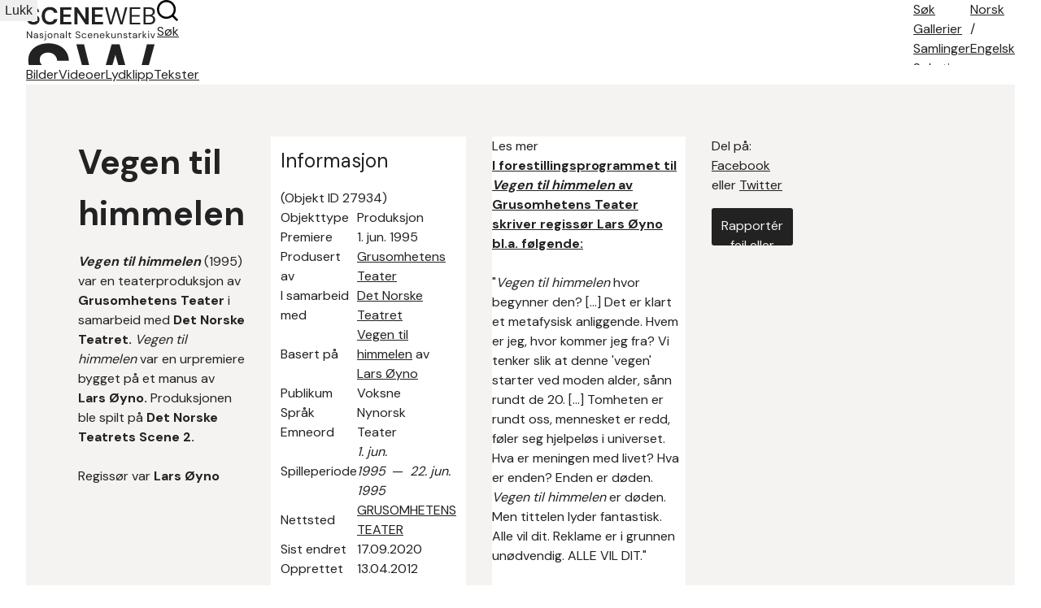

--- FILE ---
content_type: text/html; charset=utf-8
request_url: https://sceneweb.no/nb/production/27934/Vegen_til%20himmelen
body_size: 20066
content:
<!DOCTYPE html>
<html lang="no">
<head>
  <title> Vegen til himmelen – Sceneweb</title>

  <!-- Favicon -->
  <link rel="apple-touch-icon" href="/apple-touch-icon.png">
  <link rel="shortcut icon" type="image/x-icon" href="/favicon.ico">

  <!-- Meta -->
  <meta charset="utf-8">
  <meta name="viewport" content="width=device-width, initial-scale=1">

  <!-- Mobile Web App -->
  <meta name="apple-mobile-web-app-capable" content="yes">
  <meta name="mobile-web-app-capable" content="yes">
  <link rel="manifest" href="/manifest.json">

  <!-- Open Graph tags -->
  
  <meta property="og:url"           content="https://sceneweb.no/nb/production/27934/Vegen_til%20himmelen" />
  <meta property="og:type"          content="website" />
  <meta property="og:title"         content="Vegen til himmelen" />
  
    <meta property="og:description" content="Vegen til himmelen (1995) var en teaterproduksjon av Grusomhetens Teater i samarbeid med Det Norske Teatret. Vegen til himmelen var en urpremiere bygget på et manus av Lars Øyno. Produksjonen ble spilt på Det Norske Teatrets Scene 2." />
  
  
    <meta property="og:image"       content="/media2/500-500/29397" />
  


  <!-- Font -->
  <link href="https://fonts.googleapis.com/css2?family=DM+Sans:wght@400;700&display=swap" rel="stylesheet">

  <link href="/videojs/video-js.min.css" rel="stylesheet">
  <script type="text/javascript" src="/videojs/video.min.js"></script>

  <!-- Matomo -->
  <script>
    var _paq = window._paq = window._paq || [];
    /* tracker methods like "setCustomDimension" should be called before "trackPageView" */
    _paq.push(['trackPageView']);
    _paq.push(['enableLinkTracking']);
    (function() {
      var u="//prod.matomoservice02.copyleft.no/";
      _paq.push(['setTrackerUrl', u+'matomo.php']);
      _paq.push(['setSiteId', '8']);
      var d=document, g=d.createElement('script'), s=d.getElementsByTagName('script')[0];
      g.async=true; g.src=u+'matomo.js'; s.parentNode.insertBefore(g,s);
    })();
  </script>
  <!-- End Matomo Code -->

  <!-- Style -->
  <link rel="stylesheet" type="text/css" href="/assets/styles/main.css">
</head>
<body id="site">
  
    <header class="navbar">
      
        <a class="logo" href="/">
          
          <img class="desktop" src="/assets/images/sceneweb-logo-tagline.svg" alt="Sceneweb logo">
          
          <img class="mobile" src="/assets/images/sceneweb-logo-short.svg" alt="Sceneweb logo">
        </a>
        <a class="search-icon" href="/sok">
          <img src="/assets/images/search-icon.svg" alt="">
          <span>Søk</span>
        </a>
        <div class="burger-icon">
          <span></span>
          <span></span>
          <span></span>
        </div>
        <ul class="main-nav">
          <li><a href="/sok">Søk</a></li>
          
          <li><a href="/gallerier" class="">Gallerier</a></li>
          
          <li><a href="/samlinger" class="">Samlinger</a></li>
          
          <li><a href="/soketips" class="">Søketips</a></li>
          
          <li><a href="/om-oss" class="">Om oss</a></li>
          
          <li><a href="/kontakt" class="">Kontakt</a></li>
          
        </ul>
        <ul class="lang-nav">
          <li><a class="active" href="#">No<span class="hide-m">rsk</span></a></li>
          <li><span>/</span></li>
          <li><a class="" href="/en/production/27934/The_Road%20to%20Heaven">Eng<span class="hide-m">elsk</span></a></li>
        </ul>
        <div class="nav-overlay"></div>
      
    </header>
  
  <main id="content">
    
    

  
<section class="media-and-files">
  <ul class="tab-bar">
    <li class="js-tab-btn tab-btn " data-actab-id="images">
      <a href="#bilder">Bilder</a>
    </li>
    <li class="js-tab-btn tab-btn disabled" data-actab-id="videos">
      <a href="#videor">Videoer</a>
    </li>
    <li class="js-tab-btn tab-btn disabled" data-actab-id="audios">
      <a href="#lydklipp">Lydklipp</a>
    </li>
    <li class="js-tab-btn tab-btn " data-actab-id="files">
      <a href="#tekster"> Tekster</a>
    </li>
  </ul>
  <div class="tab-content">
    <div class="js-tab-item tab-item img" data-actab-id="images">
    
      <div class="carousel" tabindex="0">
        
        <div class="carousel-item">
          
            <a href="/nb/multimedia/29397" target="_blank" tabindex="-1">
              <img loading="lazy" src=/media2/1000-1000/29397 alt=>
            </a>
          
          <a class="carousel-object-btn btn primary" href="/nb/multimedia/29397" target="_blank" tabindex="-1">Gå til medieobjekt</a>
          <div class="carousel-footer  limit-length ">
            <span>
              
                Foto: Grusomhetens Teater
              
              
                 –  Fotografi fra Grusomhetens Teaters produksjon "Vegen til himmelen" (1995) 
              
            </span>
          </div>
        </div>
        
        <div class="carousel-item">
          
            <a href="/nb/multimedia/82528" target="_blank" tabindex="-1">
              <img loading="lazy" src=/media2/1000-1000/82528 alt=>
            </a>
          
          <a class="carousel-object-btn btn primary" href="/nb/multimedia/82528" target="_blank" tabindex="-1">Gå til medieobjekt</a>
          <div class="carousel-footer  limit-length ">
            <span>
              
                Foto: Grusomhetens Teater
              
              
                 –  Plakat for Grusomhetens Teaters produksjon Vegen til himmelen (1995) 
              
            </span>
          </div>
        </div>
        
        
          <div class="carousel-page"></div>
          <button class="carousel-btn-next" tabindex="0"></button>
          <button class="carousel-btn-prev" tabindex="0"></button>
        
      </div>
    
    </div>
    <div class="js-tab-item tab-item video" data-actab-id="videos">
    
    </div>
    <div class="js-tab-item tab-item audio" data-actab-id="audios">
      
      
    </div>
    <div class="js-tab-item tab-item files" data-actab-id="files">
    
      <table>
        <thead>
          <tr>
            <th class="sortable"><b>Tittel</b> </th>
            <th>Filtype</th>
            <th class="sortable"><b>Publiseringsdato</b></th>
            <th>Last ned</th>
          <tr>
        </thead>
        <body>
        
          <tr>
            <td><a href=/nb/multimedia/52930 target="_blank">Program for Grusomhetens Teaters produksjon Vegen til himmelen (1995)</a></td>
            <td>pdf</td>
            <td style="text-align:right" data-sortable="0003648630">1. jun. 1996</td>
            <td>
            
            <a href=/[base64] target="_blank">Last ned</a>
            
            </td>
          </tr>
        
        </body>
      </table>
    
    </div>
  </div>
</section>






<section class="container object-grid">
  
    <div class="a">

  <h1>Vegen til himmelen</h1>




  <div class="mb-l">
    <p><em><strong>Vegen til himmelen</strong></em> (1995) var en teaterproduksjon av<strong> Grusomhetens Teater</strong> i samarbeid med<strong> Det Norske Teatret</strong><strong>. </strong><em>Vegen til himmelen</em> var en urpremiere bygget på et manus av<strong> Lars Øyno. </strong>Produksjonen ble spilt på<strong> Det Norske Teatrets Scene 2.<br></strong></p> <p>Regissør var<strong> Lars Øyno<br></strong></p>
  </div>

</div>
<div class="b">
  <div class="info-box">
    <h2>Informasjon</h2> <span>(Objekt ID 27934)</span>
    <table>
      <tbody>
      
      <tr>
        <td>Objekttype</td>
        <td>Produksjon</td>
      </tr>
      
      <tr>
        <td>Premiere</td>
        <td>1. jun. 1995</td>
      </tr>
      
      <tr>
        <td>Produsert av</td>
        <td><a href="/nb/organisation/137/Grusomhetens_Teater">Grusomhetens Teater</a></td>
      </tr>
      
      <tr>
        <td>I samarbeid med</td>
        <td><a href="/nb/organisation/2673/Det_Norske%20Teatret">Det Norske Teatret</a></td>
      </tr>
      
      <tr>
        <td>Basert på</td>
        <td><a href="/nb/artwork/52931/Vegen_til%20himmelen">Vegen til himmelen</a> av <a href="/nb/artist/1987/Lars_%C3%98yno">Lars Øyno</a></td>
      </tr>
      
      <tr>
        <td>Publikum</td>
        <td>Voksne</td>
      </tr>
      
      <tr>
        <td>Språk</td>
        <td>Nynorsk</td>
      </tr>
      
      <tr>
        <td>Emneord</td>
        <td>Teater</td>
      </tr>
      
      <tr>
        <td>Spilleperiode</td>
        <td><em>1. jun. 1995</em>  —  <em>22. jun. 1995</em></td>
      </tr>
      
      <tr>
        <td>Nettsted</td>
        <td><a target="_blank" href="http://www.grusomhetensteater.no/2011/11/vegen-til-himmelen-%E2%80%94-1995/">GRUSOMHETENS TEATER</a></td>
      </tr>
      
      <tr>
        <td>Sist endret</td>
        <td>17.09.2020</td>
      </tr>
      
      <tr>
        <td>Opprettet</td>
        <td>13.04.2012</td>
      </tr>
      
      </tbody>
    </table>
  </div>
  
  <div class="info-box">
    <h3>Krav til spillested</h3>
    <table>
      <tbody>
      
      <tr>
        <td>Sist endret</td>
        <td>17.09.2020</td>
      </tr>
      
      <tr>
        <td>Opprettet</td>
        <td>13.04.2012</td>
      </tr>
      
      </tbody>
    </table>
  </div>
  
  

</div>
<div class="c">
  
  <div class="accordion">
    <div class="accordion-header">
      Les mer
    </div>
    <div class="accordion-content">
      <p><a href="/nb/multimedia/28063"><strong>I forestillingsprogrammet til <em>Vegen til himmelen</em> av Grusomhetens Teater skriver regissør Lars Øyno bl.a. følgende:</strong></a></p> <p>"<em>Vegen til himmelen</em> hvor begynner den? [...] Det er klart et metafysisk anliggende. Hvem er jeg, hvor kommer jeg fra? Vi tenker slik at denne 'vegen' starter ved moden alder, sånn rundt de 20. [...] Tomheten er rundt oss, mennesket er redd, føler seg hjelpeløs i universet. Hva er meningen med livet? Hva er enden? Enden er døden. <em>Vegen til himmelen</em> er døden. Men tittelen lyder fantastisk. Alle vil dit. Reklame er i grunnen unødvendig. ALLE VIL DIT."</p> <p><strong>Støttet av: </strong>Norsk Skuespillerforbund, Norsk Kassettavgiftsfond, Fond for utøvende kunstnere, Norsk Kulturfond.</p> <p><strong>KILDER: </strong></p> <p>Nasjonalbiblioteket, <a href="/nb/multimedia/28063">Programmet til produksjonen</a>, overlevert Sceneweb 13.08.2015</p>
    </div>
  </div>
  


  
  <div class="accordion  modal-accordion ">
    <div class="accordion-header">
      Medvirkende (24)
    </div>
    <div class="accordion-content">
      <table  class="modal-accordion-data" >
        <thead>
          <tr>
            <th class="sortable"><span>Navn</span></th>
            <th class="sortable"><span>Rolle</span></th>
          </tr>
        </thead>
        <tbody>
        
          <tr>
            <td><a href=/nb/artist/1987/Lars_%C3%98yno><b>Lars Øyno</b></a> </td>
            <td>– Manus</td>
          </tr>
        
          <tr>
            <td><a href=/nb/artist/1987/Lars_%C3%98yno><b>Lars Øyno</b></a> </td>
            <td>– Regi</td>
          </tr>
        
          <tr>
            <td><a href=/nb/artist/28062/Meir_Gallor><b>Meir Gallor</b></a> </td>
            <td>– Koreografi (Åpningsdans)</td>
          </tr>
        
          <tr>
            <td><a href=/nb/artist/5366/Bj%C3%B8rn_Klakegg><b>Bjørn Klakegg</b></a> </td>
            <td>– Musikk</td>
          </tr>
        
          <tr>
            <td><a href=/nb/artist/5728/Kari_Gravklev><b>Kari Gravklev</b></a> </td>
            <td>– Scenografi (Scenografisk assistanse)</td>
          </tr>
        
          <tr>
            <td><a href=/nb/artist/28056/Martin_Hagfors><b>Martin Hagfors</b></a> </td>
            <td>– Lyd</td>
          </tr>
        
          <tr>
            <td><a href=/nb/artist/28057/Ole_Randers><b>Ole Randers</b></a> </td>
            <td>– Lys</td>
          </tr>
        
          <tr>
            <td><a href=/nb/artist/2946/Hanne_Dieserud><b>Hanne Dieserud</b></a> </td>
            <td>– Skuespiller (Ho)</td>
          </tr>
        
          <tr>
            <td><a href=/nb/artist/5366/Bj%C3%B8rn_Klakegg><b>Bjørn Klakegg</b></a> </td>
            <td>– Skuespiller (Musikaren)</td>
          </tr>
        
          <tr>
            <td><a href=/nb/artist/28053/Geo_von%20Krogh><b>Geo von Krogh</b></a> </td>
            <td>– Skuespiller (Garasjemannen)</td>
          </tr>
        
          <tr>
            <td><a href=/nb/artist/20826/Lillian_Lydersen><b>Lillian Lydersen</b></a> </td>
            <td>– Skuespiller (Kvinne i dress)</td>
          </tr>
        
          <tr>
            <td><a href=/nb/artist/28052/Audun_Meling><b>Audun Meling</b></a> </td>
            <td>– Skuespiller (Mann i dress)</td>
          </tr>
        
          <tr>
            <td><a href=/nb/artist/1988/Robert_Skj%C3%A6rstad><b>Robert Skjærstad</b></a> </td>
            <td>– Skuespiller (Mozart)</td>
          </tr>
        
          <tr>
            <td><a href=/nb/artist/7918/Martin_Slaatto><b>Martin Slaatto</b></a> </td>
            <td>– Skuespiller (Han)</td>
          </tr>
        
          <tr>
            <td><a href=/nb/artist/8426/Sverre_Solberg><b>Sverre Solberg</b></a> </td>
            <td>– Skuespiller (Padda)</td>
          </tr>
        
          <tr>
            <td><a href=/nb/artist/23660/Liv_Unni%20Larsson%20Undall><b>Liv Unni Larsson Undall</b></a> </td>
            <td>– Skuespiller (Operasongerinna)</td>
          </tr>
        
          <tr>
            <td><a href=/nb/artist/1995/Britt-Helen_Riise><b>Britt-Helen Riise</b></a> </td>
            <td>– Maskedesign</td>
          </tr>
        
          <tr>
            <td><a href=/nb/artist/28058/Tone_Bernhoft%20Osa><b>Tone Bernhoft Osa</b></a> </td>
            <td>– Rekvisitter</td>
          </tr>
        
          <tr>
            <td><a href=/nb/artist/28054/Krzysztof_Seliga><b>Krzysztof Seliga</b></a> </td>
            <td>– Inspisient</td>
          </tr>
        
          <tr>
            <td><a href=/nb/artist/28055/Tom_Just%20Johansson><b>Tom Just Johansson</b></a> </td>
            <td>– Teknisk ansvarlig</td>
          </tr>
        
          <tr>
            <td><a href=/nb/artist/28060/Eivind_Moland><b>Eivind Moland</b></a> </td>
            <td>– Koordinator (Scenekoordinator)</td>
          </tr>
        
          <tr>
            <td><a href=/nb/artist/28059/Andreas_Zsidek><b>Andreas Zsidek</b></a> </td>
            <td>– Koordinator (Scenekoordinator)</td>
          </tr>
        
          <tr>
            <td><a href=/nb/artist/28061/Tom_Fjordefalk><b>Tom Fjordefalk</b></a> </td>
            <td>– Annet (Workshop)</td>
          </tr>
        
          <tr>
            <td><a href=/nb/artist/5453/Lise_Eger><b>Lise Eger</b></a> </td>
            <td>– Koreografiassistent (Koreografisk assistanse)</td>
          </tr>
        
        </tbody>
      </table>
      
      <button class="see-more btn primary">
        Se alle
      </button>
      
    </div>
  </div>
  


  


  
  <div class="accordion">
    <div class="accordion-header">
      Øvrige medvirkende
    </div>
    <div class="accordion-content">
      <p>Foto: Per Berntsen<br> Plakat: Mette Kirksæther<br> Programredaksjon: Lars Øyno, Kari Lise Kolås<br> Layout: Kari Lise Kolås<br> Trykk: Falch Fargetrykk</p>
    </div>
  </div>
  


  
  <div class="accordion ">
    <div class="accordion-header">
      Spilleplan
    </div>
    <div class="accordion-content showspec-helper">
      <table class="showspec-helper-table ">
        <tbody>
        
          <tr>
            <td><b>22. jun. 1995</b>   – <a href="/nb/venue/8890/Scene_2%2C%20Det%20Norske%20Teatret">Scene 2, Det Norske Teatret</a>
            </td>
            <td>
Forestilling
            </td>
          </tr>
        
          <tr>
            <td><b>1. jun. 1995</b>   – <a href="/nb/venue/8890/Scene_2%2C%20Det%20Norske%20Teatret">Scene 2, Det Norske Teatret</a>
            </td>
            <td>
Urpremiere
            </td>
          </tr>
        
        </tbody>
      </table>
      
    </div>
  </div>
  


  

  

  

  
</div>

<div class="d">
  <div class="social-media">
    Del på: <a href="https://www.facebook.com/sharer/sharer.php?u=https%3A%2F%2Fsceneweb.no%2Fnb%2Fproduction%2F27934%2FVegen_til%2520himmelen" target="_blank">Facebook</a> eller <a href="http://twitter.com/share?text=Vegen til himmelen&amp;url=https%3A%2F%2Fsceneweb.no%2Fnb%2Fproduction%2F27934%2FVegen_til%2520himmelen" target="_blank">Twitter</a>
  </div>




  <a class="btn primary object-alert"
    href="mailto:redaksjon@sceneweb.no?subject=Melding om feil informasjon på
    sceneweb.no&amp;body=Feil informasjon på
    https://sceneweb.no/nb/production/27934/Vegen_til%20himmelen" target="_blank">
    Rapportér feil eller mangler
  </a>
</div>


  

  

  

  

  

  

  

  

  
</section> <!-- end .container object-gird -->

  </main>

  <footer class="footer">
    
      
        
          
<div class="flex">
  <ul class="contact">
    <li><b>Redaktør:</b> Elisabeth Leinslie</li>
    <li><a href="mailto:redaksjon@sceneweb.no">redaksjon@sceneweb.no</a></li>
  </ul>
  <ul class="social-icons">
    <li class="instagram">
      <a href="https://www.instagram.com/sceneweb.no/" target="_blank">
        <img src="/assets/images/instagram.svg" alt="Instagram">
      </a>
    </li>
    <li class="facebook">
      <a href="https://www.facebook.com/Sceneweb" target="_blank">
        <img src="/assets/images/facebook.svg" alt="Facebook">
      </a>
    </li>
    <li class="twitter">
      <a href="https://twitter.com/ScenewebNorway" target="_blank">
        <img src="/assets/images/twitter.svg" alt="Twitter">
      </a>
    </li>
  </ul>
</div>
<div class="flex supporters">
  <ul>
    <li><b>Støttet av:</b></li>
    <li><a href="https://www.kulturradet.no/" target="_blank">Norsk Kulturråd</a>, </li>
    <li><a href="https://www.scenekunstbruket.no/" target="_blank">Norsk scenekunstbruk</a>, </li>
    <li><a href="http://www.nto.no/" target="_blank">Norsk teater- og orkesterforening</a>, </li>
    <li><a href="http://mfa.no/" target="_blank">Utenriksdepartementet</a>, </li>
    <li><a href="https://www.bergen.kommune.no/" target="_blank">Bergen kommune</a>, </li>
    <li><a href="https://www.trondelagfylke.no/" target="_blank">Sørtrøndelag Fylkeskommune</a>, </li>
    <li><a href="https://www.erbo.no/" target="_blank">Torstein Erbos Gavefond</a>, </li>
    <li>Arild og Emilie Bachkes Fond, </li>
    <li><a href="https://www.hordaland.no/" target="_blank">Hordaland Fylkeskommune</a>, </li>
    <li><a href="https://dns.no/" target="_blank">Den Nationale Scene</a>, </li>
    <li><a href="https://bergesenstiftelsen.no/" target="_blank">Bergesenstiftelsen</a>, </li>
    <li><a href="https://www.oslo.kommune.no/" target="_blank">Oslo kommune</a> og </li>
    <li><a href="https://www.arkivverket.no/" target="_blank">Arkivverket</a></li>
  </ul>
  <a class="log-in" href="//login.sceneweb.no/" target="_blank">Logg inn</a>
</div>
<ul class="footer-end">
  <li>
    <span class="copy">&copy;</span>
    <span>Sceneweb – 2026</span>
  </li>
  <li>
    <span>Sceneweb eies av </span><a href="https://www.pahn.no/" target="_blank">Senter for scenekunst Norge</a>
  </li>
  <li>
    <a href="/personvern">Personvern</a>
  </li>
</ul>


        
      
    
  </footer>

  <div class="modal">
    <div class="modal-overlay"></div>
    <div class="modal-container">
      <div class="modal-header">
        <button class="modal-close">Lukk</button>
      </div>
      <div class="modal-content"></div>
    </div>
  </div>
  <script type="module" src="/assets/scripts/main.js"></script>
</body>
</html>


--- FILE ---
content_type: text/css; charset=utf-8
request_url: https://sceneweb.no/assets/styles/base/buttons.css
body_size: 1823
content:
/* ============================================================================= */
/* Buttons */
/* ============================================================================= */

.btn {
  display: block;
  height: fit-content;
  max-height: 46px;
  padding: 10px 12px;
  font-size: 1em;
  color: #f5f3f1;
  text-align: center;
  text-decoration: none;
  cursor: pointer;
  border: 0;
  border-radius: 3px;
  background-color: #222;
  transition: all .15s ease;

  &.default:hover {
    color: #fff;
    background-color: #333;
  }

  &.border {
    padding: 8px 10px;
    border: 2px solid var(--link-color);
  }

  &.primary {
    transform: translate(-1px, -2px);
    transform-style: preserve-3d;

    &:after {
      content: '';
      display: block;
      width: 100%;
      height: 100%;
      position: absolute;
        top: 4px;
        left: 3px;
      border: 1px solid #222;
      border-radius: 3px;
      background-color: #f2f0ed;
      transform: translateZ(-1px);
      -webkit-transform: translateZ(-1px);
    }

    &:hover {
      color: #fff;
      background-color: #333;

      &:after {
        border-color: #333;
        background-color: #fff;
      }
    }

    &:focus {
      transform: translate(0, 0);

      &:after {
        opacity: 0;
      }
    }
  }
}

button {
  display: inline-block;
  border: none;
  text-decoration: none;
  appearance: none;
  -webkit-appearance: none;
  -moz-appearance: none;
  cursor: pointer;
  transition: .2s ease-in;
}


/* ============================================================================ */
/* Media Queries */
/* ============================================================================ */

@media screen and (max-width: 640px) {

  .btn {
    max-height: 44px;
    padding: 8px 10px;
  }

}

@media screen and (max-width: 420px) {

  .btn {
    max-height: 40px;
    padding: 8px 10px;
    font-size: var(--font-size-s-s);
  }

}


--- FILE ---
content_type: text/css; charset=utf-8
request_url: https://sceneweb.no/assets/styles/components/jumbotron.css
body_size: 2771
content:
/* ============================================================================ */
/* Jumbotron */
/* ============================================================================ */

.jumbatron-grid {
  display: grid;
  grid-template-areas:
  'a b c d e f g h i j k l'
  'a b c s s s s s s j k l'
  'a b c m n o p q r j k l';
  grid-template-columns: repeat(12, 1fr);
  grid-template-rows: auto auto 1fr;
  grid-gap: 4px;

  max-width: 1792px;
  padding: 4px 4px 0;
  margin: 0 auto;

  .a { grid-area: a; }
  .b { grid-area: b; }
  .c { grid-area: c; }
  .d { grid-area: d; }
  .e { grid-area: e; }
  .f { grid-area: f; }
  .g { grid-area: g; }
  .h { grid-area: h; }
  .i { grid-area: i; }
  .j { grid-area: j; }
  .k { grid-area: k; }
  .l { grid-area: l; }
  .m { grid-area: m; }
  .n { grid-area: n; }
  .o { grid-area: o; }
  .p { grid-area: p; }
  .q { grid-area: q; }
  .r { grid-area: r; }

  .a, .b, .c, .d, .e, .f,
  .g, .h, .i, .j, .k, .l,
  .m, .n, .o, .p, .q, .r {
    a {
      display: block;
      margin-bottom: 4px;

      &:last-child {
        margin-bottom: 0;
      }
    }

    img { border-radius: 3px; }
  }

  .s {
    grid-area: s;
    padding: 32px;
    background: #fff;
    border-radius: 3px;

    h1 {
      font-size: var(--font-size-l); /* 24px */
      text-align: center;
      margin-bottom: 0;
    }
  }
}


/* ============================================================================= */
/* Media Queries */
/* ============================================================================= */

@media screen and (max-width: 1400px) {

  .jumbatron-grid {
    grid-template-areas:
    'a b d e f g h i k l'
    'a b s s s s s s k l'
    'a b m n o p q r k l';
    grid-template-columns: repeat(10, 1fr);

    .c, .j {
      display: none;
    }
  }

}

@media screen and (max-width: 1200px) {

  .jumbatron-grid {
    grid-template-areas:
    'a d e f g h i l'
    'a s s s s s s l'
    'a m n o p q r l';
    grid-template-columns: repeat(8, 1fr);

    .b, .c, .j, .k {
      display: none;
    }
  }

}

@media screen and (max-width: 1024px) {

  .jumbatron-grid {
    grid-template-areas:
    'a e f g h l'
    'a s s s s l'
    'a n o p q l';
    grid-template-columns: repeat(6, 1fr);

    .b, .c, .d, .i, .j, .k,
    .m, .r {
      display: none;
    }

    .s { padding: var(--spacing-m); }
  }


}

@media screen and (max-width: 768px) {

  .jumbatron-grid .s h1 {
    font-size: var(--font-size-m-m); /* 19px */
  }

}

@media screen and (max-width: 640px) {

  .jumbatron-grid {
    grid-template-areas:
    'e f g h'
    's s s s'
    'n o p q';
    grid-template-columns: repeat(4, 1fr);

    .a, .b, .c, .d, .i, .j,
    .k, .l, .m, .r {
      display: none;
    }
  }

}

@media screen and (max-width: 440px) {

  .jumbatron-grid .s {
    padding: var(--spacing-s);

    h1 { font-size: var(--font-size-m); }
  }

}


--- FILE ---
content_type: text/css; charset=utf-8
request_url: https://sceneweb.no/assets/styles/components/media-and-files.css
body_size: 4700
content:
/* ============================================================================= */
/* Media and files */
/* ============================================================================= */

.media-and-files .tab-item {
  &.img {
    img {
      height: 100%;
      object-fit: contain;
    }

    .no-media-img {
      height: 100%;
      padding: var(--spacing-m);
      opacity: 0.7;
      background: #fff;
      display: flex;
      align-items: center;
      justify-content: center;
      text-decoration: none;

      span {
        display: block;
        text-align: center;

        &:first-of-type {
          margin-bottom: var(--spacing-s);
          font-size: var(--font-size-l);
        }
      }
    }
  }

  &.video iframe {
    width: 100%;
    max-width: 1440px;
    height: calc(100% - 52px);
    margin: auto;
    padding: 1rem 5rem;
    position: absolute;
      top: 0;
      left: 0;
      right: 0;
  }

  &.audio #audio {
    display: block;
    width: 100%;
    max-width: 1440px;
    margin: 0 auto 1rem;
    border-radius: 50px;

    &:focus {
      outline: none;
      box-shadow: 0 0 0 1px #ffffff, 0 0 2px 4px #4b8edb;
      border-radius: 50px;
      outline-offset: 1px;
    }
  }

  &.audio,
  &.files {
    max-height: 664px;
    padding: var(--spacing-m);
    overflow-y: scroll;
    overflow-x: hidden;
    border-top: 2px solid #e8e2db;
    border-bottom: 2px solid #fff;

    table {
      width: 100%;
      border-collapse: collapse;
      border-radius: 3px;
      border-style: hidden;
      border-spacing: 0;

      tr {
        background-color: #f5f3f1;
        border-bottom: 1px solid #e8e2db;

        th, td {
          padding: 10px;

          span {
            margin-left: 6px;
            font-size: var(--font-size-m);
            color: #bbb;
            font-weight: 400;
          }

          &:nth-child(2n) {
            width: 80px;
            text-align: center;
          }
          &:nth-child(3) {
            width: 140px;
            text-align: center; }
          &:last-of-type { width: 90px; }
        }
      }

      td, th {
        padding: 0;

        &:not([align]) { text-align: left; }
      }
    }

    .inactive {
      text-decoration: underline;
      color: #bfbbb5;
      cursor: default;
    }

    .sortable {
      position: relative;

      & b {
        position: relative;
        text-decoration: underline;
        cursor: pointer;

        &:before {
          content: "";
          position: absolute;
            top: 5px;
            right: -5px;
          border-right: 4px solid transparent;
          border-bottom: 6px solid #bfbbb5;
          border-left: 4px solid transparent;
        }

        &:after {
          content: "";
          position: relative;
            top: 19px;
            left: 5px;
          border-top: 6px solid #bbb;
          border-right: 4px solid transparent;
          border-left: 4px solid transparent;
        }
      }

      &.active[data-sort="asc"] b:before { border-bottom: 6px solid var(--primary-color); }
      &.active[data-sort="desc"] b:after { border-top: 6px solid var(--primary-color); }
    }
  }

  .playlist .active {
    .track {
      position: relative;
      padding-left: var(--spacing-m);

      &:before {
        content: "";
        width: 0;
        height: 0;
        position: absolute;
          top: 5px;
          left: 0;
        border-top: 6px solid transparent;
        border-bottom: 6px solid transparent;
        border-left: 8px solid #222;
      }
    }

    &.playing {
      .track {
        &:before {
          content: "";
          width: 3px;
          height: 11px;
          position: absolute;
            top: 6px;
            left: 0;
          border: none;
          background: #222;
        }

        &:after {
          content: "";
          width: 3px;
          height: 11px;
          position: absolute;
          top: 6px;
          left: 6px;
          border: none;
          background: #222;
        }
      }
    }
  }
}


/* ============================================================================ */
/* Media Queries */
/* ============================================================================ */

@media screen and (max-width: 1024px) {

  .media-and-files .tab-item {
    &.video iframe { padding: var(--spacing-m); }
    &.files { max-height: 578px; }
  }

}

@media screen and (max-width: 768px) {

  .media-and-files .tab-item {
    &.img .no-media-img span {
      font-size: 2.1vw;
      &:first-of-type { font-size: 3.15vw; }
    }
  }

}

@media screen and (max-width: 640px) {

  .media-and-files .tab-item {
    &.video iframe { padding: var(--spacing-s-s); }
    &.files {
      max-height: 373px;
      padding: var(--spacing-s-s);
    }
  }

}


--- FILE ---
content_type: text/css; charset=utf-8
request_url: https://sceneweb.no/assets/styles/pages/search.css
body_size: 8891
content:
/* ============================================================================= */
/* Sok page */
/* ============================================================================= */

.container.sok {
  margin-top: 0;
  margin-bottom: 0;
}

.filter-search-open {
  display: none;
}

.filter-search {
  width: 260px;
  min-height: 100%;
  padding: var(--spacing-l);
  padding-right: var(--spacing-l);
  padding-left: 0;
  border-right: 1px solid #efebe5;

  .filter-search-header { display: none; }
  .search-form { display: none; }

  .category {
    margin-bottom: 32px;

    &:first-of-type { margin-top: 16px; }
  }

  h3 {
    font-size: 13px;
    font-weight: 600;
    margin-bottom: 8px;
  }

  ul li {
    width: 100%;
    position: relative;
    margin-bottom: 6px;

    label {
      white-space: nowrap;
      overflow: hidden;
      text-overflow: ellipsis;
    }

    label span {
      font-size: 14px;
      color: #bfbbb5;
    }
  }

  select {
    margin-top: 6px;
  }
}

.search-results {
  width: 100%;
  max-width: 840px;
  min-width: 520px;
  float: left;
  margin-top: var(--spacing-m);
  padding: var(--spacing-m);
  padding-left: var(--spacing-l);

  .search-form { z-index: 1; }

  .active-filter-container {
    margin: 4rem 0 .5rem;

    .active-filter {
      position: relative;
      margin: 0 6px 6px 0;
      padding: 3px 11px 3px 32px;
      color: #fff;
      background: #222;
      border-radius: 2rem;
      cursor: pointer;
      transition: .2s ease-in;

      svg {
        width: 24px;
        height: 24px;
        position: absolute;
          top: 3px;
          left: 7px;
        padding: 6px 6px;
      }

      &:hover {
        background: #333;
      }
    }
  }

  .results-and-sort {
    margin-bottom: var(--spacing-m-m);

    .results-number {
      width: 50%;
      max-width: 200px;
      margin-top: 6px;
    }

    .sort-results {
      max-width: 227px;
      margin-left: auto;
    }
  }


  .search-result {
    display: block;
    width: 100%;
    margin-bottom: var(--spacing-m);
    padding: var(--spacing-s-s);
    float: left;
    border: 1px solid #efebe5;
    border-radius: 3px;
    text-decoration: none;
    word-break: break-word;
    cursor: pointer;
    transition: all .2s ease-out;

    .search-result-header {
      display: flex;
      justify-content: space-between;
      flex-wrap: wrap;
      margin-bottom: 10px;

      .title {
        font-size: var(--font-size-m-m);
        text-decoration: underline;
        padding-right: var(--spacing-s);
      }

      .obj-type {
        font-size: var(--font-size-s-s);
        color: #bfbbb5;
      }
    }

    img {
      max-width: 120px;
      max-height: 120px;
      float: left;
      object-fit: cover;
      margin-right: var(--spacing-m);

      img ~ p {
        width: calc(100% - 136px);
        float: left;
        margin-top: -4px;
      }
    }

    p {
      display: block;
      margin-bottom: 0;

      &:empty { display: none; }
    }

    &:last-of-type { margin-bottom: var(--spacing-xl); }

    &:hover {
      background-color: #fff;
      border-color: #fff;
      box-shadow: 0 4px 8px rgba(0,0,0,.12);
    }

    &:focus {
      outline: none;
      box-shadow: 0 0 0 1px #fff, 0 0 2px 4px #4b8edb;
      border-radius: 1px;
      outline-offset: 1px;
    }

    &:active,
    &:focus {
      background: #fff;
    }
  }
}

.search-results-aside {
  width: 100%;
  max-width: 340px;

  .featured-search-result {
    display: block;
    position: sticky;
      top: 0;
    padding: var(--spacing-l) 0 var(--spacing-m) var(--spacing-m);
    text-decoration: none;

    .card {
      transition: all .12s ease-out;
      cursor: pointer;

      img {
        border-radius: 3px 3px 0 0;
      }

      .card-info {
        display: flex;
        flex-wrap: wrap;
        justify-content: space-between;
        padding: var(--spacing-m);
        border-radius: 0 0 3px 3px;
        background-color: #fff;

        span {
          display: block;
          width: 100%;
          margin-bottom: var(--spacing-s-s);
          font-size: var(--font-size-m-m);
          text-decoration: underline;
        }

        p {
          text-decoration: none;
          &:empty { display: noen; }
        }
      }

      &:hover {
        box-shadow: 0 4px 8px rgba(0,0,0,.12);
      }

      &:active,
      &:focus {
        outline: none;
        box-shadow: 0 0 0 1px #fff, 0 0 2px 4px #4b8edb;
        border-radius: 1px;
        outline-offset: 1px;
      }
    }
  }
}


/* ============================================================================= */
/* Meida Queries */
/* ============================================================================= */

@media screen and (max-width: 1632px) {

  .container.sok { margin: 0 var(--spacing-l); }

}

@media screen and (max-width: 1439px) {

  .container.sok { margin: 0 var(--spacing-m); }
  .filter-search { padding-right: var(--spacing-m); }
  .search-results { padding-left: var(--spacing-m); }
  .search-results { padding-right: 0; }

}

@media screen and (max-width: 1160px) {

  .search-results-aside { display: none; }
  .search-results { min-width: initial; }

}

@media screen and (max-width: 1023px) {

  .container.sok { margin: 0 var(--spacing-s); }

  .filter-search {
    max-width: 220px;
    padding-right: var(--spacing-s);
  }

  .search-results { padding-left: var(--spacing-s); }

}

@media screen and (max-width: 768px) {

  .search-results {
    min-width: initial;
    padding-left: 0;
  }

  .filter-search-overlay {
    width:100vw;
    height:100vh;
    position: fixed;
      top: 0;
      left: 0;
      z-index: 100;
    cursor: pointer;
    visibility: hidden;
    opacity: 0;
    background: rgba(0, 0, 0, 0.5);
    transition: opacity 0.3s ease;

    &.is-open {
      visibility: visible;
      opacity: 1;
    }
  }

  .filter-search-open {
    display: block;
    position: fixed;
      bottom: 0;
      left: 0;
    z-index: 1;
    width: 100%;
    padding: var(--spacing-m);
    padding-bottom: var(--spacing-m-m);

    button {
      display: block;
      width: 100%;
      max-width: 448px;
      height: 44px;
      margin: 0 auto;
    }
  }

  .filter-search {
    width: 100vw;
    max-width: 480px;
    min-height: initial;
    max-height: 100vh;
    padding: 0;
    position: fixed;
      top: var(--spacing-m-m);
      bottom: 0;
      left: 50%;
      z-index: 100;
    background-color: var(--accent-color);
    box-shadow: 0 20px 20px rgba(0,0,0,.24);
    border-radius: 1rem 1rem 0 0;
    border: none;
    transform: translate(-50%, 100vh);
    transition: transform 0.4s ease;
    -webkit-overflow-scrolling: touch;

    .search-form,
    .category {
      padding: 0 var(--spacing-m);
    }

    .search-submit {
      right: var(--spacing-m);
    }

    &.is-open {
      transform: translate(-50%, 0);
    }

    .filter-search-header {
      display: block;
      width: 100%;
      overflow: hidden;
      position: sticky;
        top: 0;
        z-index: 1;
      text-align: center;
      background-color: #f5f3f1;
      border-bottom: 1px solid #efebe5;
      border-radius: 1rem 1rem 0 0;

      &:before {
        content: "";
        display: block;
        width: 25px;
        height: 4px;
        margin: var(--spacing-s-s) auto var(--spacing-s);
        background: #efebe5;
        border-radius: 2px;
      }

      span {
        display: block;
        margin-bottom: 8px;
      }

      button {
        width: 32px;
        height: 32px;
        padding: 0;
        position: absolute;
          top: 18px;
          right: 6px;
        border: 0;
        background: url('/assets/img/close.svg') center center no-repeat;
        background-size: var(--spacing-m);
        text-indent: -100vw;
        overflow: hidden;
        cursor: pointer;

        &:active,
        &:focus {
          outline: none;
          box-shadow: 0 0 0 1px #fff, 0 0 2px 4px #4b8edb;
          border-radius: 1px;
          outline-offset: 1px;
        }
      }
    }

    .filter-search-wrapper {
      overflow-y: scroll;
      height: calc(100% - 57px);
      padding-top: var(--spacing-l);
    }

    .search-form {
      display: block;
      margin-bottom: var(--spacing-m);

      &:after {
        content: "";
        display: table;
        clear: both;
      }
    }
  }

}

@media screen and (max-width: 640px) {

  .search-results {
    .search-result {
      padding: var(--spacing-s);
    }

    .results-and-sort {
      .results-number {
        width: 100%;
        max-width: initial;
        margin-bottom: 1rem;
      }

      .sort-results { max-width: initial; }
    }
  }

}

@media screen and (max-width: 420px) {

  .search-results {
    .search-result {
      img {
        max-width: 84px;
        margin-right: var(--spacing-s-s);
      }

      img ~ p { width: calc(100% - 96px); }
    }
  }

}

.year-category {
    display: flex;
    gap:7px;
}

.year-input {
    width: 110px;
}


--- FILE ---
content_type: text/css; charset=utf-8
request_url: https://sceneweb.no/assets/styles/pages/object.css
body_size: 6132
content:
/* ============================================================================= */
/* Object page */
/* ============================================================================= */

.object-grid {
  display: grid;
  grid-template-areas:
  'a a a a a a a a b b b b'
  'c c c c c c c c b b b b'
  'c c c c c c c c d d d d';
  grid-template-columns: repeat(12, 1fr);
  grid-template-rows: auto auto 1fr;
  grid-gap: 4px 2rem;

  .a { grid-area: a; }
  .b { grid-area: b; }
  .c { grid-area: c; }
  .d { grid-area: d; }
}

.container.object-grid {
  margin-top: var(--spacing-xl);
}

.object-grid .a {
  h1 {
    line-height: 1.3;
    font-size: var(--font-size-l-l);

    &:only-child { margin-bottom: var(--spacing-l); }
  }

  .alias {
    display: block;
    margin-top: -1rem;
    margin-bottom: var(--spacing-m);
  }
}

.info-box {
  height: fit-content;
  margin-bottom: var(--spacing-m);
  padding: var(--spacing-s-s);
  background-color: #fff;

  h2 { display: inline-block; }

  h3 {
    display: inline-block;
    font-size: var(--font-size-m-m);
  }

  span {
    margin-top: 9px;
    float: right;
    color: #bfbbb5;
  }

  p {
    margin-bottom: var(--spacing-m);

    &:last-of-type {
      margin-bottom: var(--spacing-s);
    }
  }

  table {
    width: 100%;

    tbody tr {
      border-bottom: 1px solid #f1f0ed;

      &:last-of-type {
        border-bottom: 0;

        td {
          padding-bottom: 0;
        }
      }

      td {
        padding: var(--spacing-s) 0;
        float: left;
        display: block;
        overflow: hidden;

        &:nth-child(1) {
          width: 40%;
        }

        &:nth-child(2) {
          width: 60%;
          text-align: right;
        }
      }
    }
  }
}

.download-btn {
  margin-top: var(--spacing-m-m);
  margin-bottom: var(--spacing-m);
}

.social-media { margin-bottom: var(--spacing-m); }

.no-media {
  height: fit-content;
  margin-bottom: var(--spacing-m-m);
  padding: var(--spacing-s-s);
  background-color: #fff;
}

.old-object-page {
  display: block;
  margin-top: var(--spacing-m-m);
}

.accordion-content,
.modal-content {
  ul li {
    padding: var(--spacing-xs) 0;

    &:first-of-type { padding-top: 0; }
    &:last-of-type { padding-bottom: 0; }
  }

  table {
    width: 100%;

    tbody tr {
      td {
        padding: var(--spacing-xs) var(--spacing-m) var(--spacing-xs) 0;

        &:first-of-type {
          width: 50%;
        }

        &:last-of-type {
          padding-right: 0;
        }
      }

      &:first-of-type td { padding-top: 0; }
      &:last-of-type td { padding-bottom: 0; }
    }
  }

  .showspec-helper-table {
    tbody tr td { vertical-align: top; }

    ul {
      display: inline-block;

      li {
        &:first-of-type,
        &:last-of-type {
          display: inline;
        }
      }
    }
  }
}

.accordion-content thead { display: none; }

.modal-content .sortable {
  position: relative;
  padding-bottom: var(--spacing-m);

  & span {
    position: relative;
    text-decoration: underline;
    cursor: pointer;

    &:before {
      content: "";
      position: absolute;
        top: 5px;
        right: -5px;
      border-right: 4px solid transparent;
      border-bottom: 6px solid #bfbbb5;
      border-left: 4px solid transparent;
    }

    &:after {
      content: "";
      position: relative;
        top: 19px;
        left: 5px;
      border-top: 6px solid #bbb;
      border-right: 4px solid transparent;
      border-left: 4px solid transparent;
    }
  }

  &.active[data-sort="asc"] span:before { border-bottom: 6px solid var(--primary-color); }
  &.active[data-sort="desc"] span:after { border-top: 6px solid var(--primary-color); }
}


/* ============================================================================ */
/* Media Queries */
/* ============================================================================ */

@media screen and (max-width: 1439px) {

  .object-grid {
    grid-template-areas:
    'a a a a a a a b b b b b'
    'c c c c c c c b b b b b'
    'c c c c c c c d d d d d';
  }

}

@media screen and (max-width: 1023px) {

  .container.object-grid {
    margin-top: var(--spacing-l);
    margin-bottom: var(--spacing-xl);
  }

  .object-grid {
    grid-template-areas:
    'a a a a a a a a a a a a'
    'b b b b b b b b b b b b'
    'c c c c c c c c c c c c'
    'd d d d d d d d d d d d';
  }

  .info-box {
    margin-bottom: var(--spacing-l);

    table tbody tr td {
      &:nth-child(1) { width: 30%; }
      &:nth-child(2) { width: 70%; }
    }
  }

}

@media screen and (max-width: 768px) {

  .object-grid {
    grid-template-columns: repeat(6, 1fr);
    grid-template-areas:
    'a a a a a a'
    'b b b b b b'
    'c c c c c c'
    'd d d d d d';
  }

}

@media screen and (max-width: 640px) {

  .object-grid {
    .a h1 { font-size: var(--font-size-l); }

    .accordion {
      margin-bottom: var(--spacing-m-m);

      &.active {
        .accordion-content {
          padding: var(--spacing-s) var(--spacing-m) var(--spacing-m);
        }
      }
    }

    .accordion-header {
      padding: var(--spacing-s-s);
      font-size: var(--font-size-m);
    }

    .accordion-content {
      padding: 0 var(--spacing-s-s);
    }

    .accordion-content {
      p, a, ul li, tr td {
        font-size: var(--font-size-s-s);
      }
    }
  }

  .modal-content table tbody { font-size: var(--font-size-s-s); }

  .info-box {
    margin-bottom: var(--spacing-m-m);
    h2 { font-size: var(--font-size-m-m); }
    span { font-size: var(--font-size-s-s); }
  }
}

@media screen and (max-width: 440px) {

  .object-grid {
    .accordion {
      &.active {
        .accordion-content {
          padding: var(--spacing-s) var(--spacing-s-s) var(--spacing-m);
        }
      }
    }
  }

  .info-box {

    h2 { margin-bottom: var(--spacing-s); }

    span {
      width: 100%;
      margin-top: 0;
      margin-bottom: var(--spacing-s);
      font-size: var(--font-size-s);
    }

    table tbody tr td {
      &:nth-child(1) {
        width: 100%;
        font-weight: 700;
        padding-bottom: 0;
      }

      &:nth-child(2) {
        width: 100%;
        text-align: left;
        padding-top: var(--spacing-xs);
      }
    }
  }

}


--- FILE ---
content_type: text/css; charset=utf-8
request_url: https://sceneweb.no/assets/styles/pages/teaterfigur.css
body_size: 7288
content:
/* ============================================================================= */
/* Teaterfigur */
/* ============================================================================= */

.page-teaterfigur {
  margin-top: 0;

  .card-stack >.card .card-info span:first-of-type {
    font-size: var(--font-size-l);
  }

  .teaterfigur-intro .accordion {
    padding: 0;

    h2 {
      margin-bottom: 0;
      font-size: var(--font-size-l-l);
      color: #d22;
    }
  }

  .teaterfigur-search {
    a h3 { font-size: var(--font-size-l-l); }
  }

  .footer {
    .sceneweb {
      display: block;
      width: 100%;
      margin-bottom:  var(--spacing-m);
    }

    .supporters { margin-bottom: var(--spacing-m-m); }
  }

  .brick-grid {
    grid-gap: 4px 3rem;
    grid-template-columns: repeat(2, 1fr);
  }

  .brick-grid-item { padding-bottom: 32px; }

  .gallery,
  .collection {
    &:first-of-type {
      margin-bottom: calc(var(--spacing-xxl) - 35px);
    }

    &:last-of-type {
      margin-top: calc(var(--spacing-xxl) - 35px);
      margin-bottom: calc(var(--spacing-xxl) - 20px);
    }

    h1 {
      font-size: var(--font-size-l-l);
      font-weight: 400;
    }
  }

  .container.end { margin-top: 0; }
}

.back-button-container {
  background: #fff;
  margin-right: auto;
  padding: var(--spacing-m) 0;
}

.back-button.teaterfigur {
  width: 210px;
  font-weight: 400;
  margin-bottom: 0;

  &:before {
    top: 48%;
    left: 19px;
    border-right: 2px solid #f2f0ed;
    border-bottom: 2px solid #f2f0ed;
  }
}

.teaterfigur {
  .teaterfigur-hero {
    display: grid;
    grid-template-areas:
    'a a a b b c c d d d'
    'a a a i i i i d d d'
    'a a a e f g h d d d';
    grid-template-columns: repeat(10, 1fr);
    grid-template-rows: auto auto 1fr;
    grid-gap: 4px;

    max-width: 1792px;
    padding: 4px 4px 0;
    margin: 0 auto;

    .a { grid-area: a; }
    .b { grid-area: b; }
    .c { grid-area: c; }
    .d { grid-area: d; }
    .e { grid-area: e; }
    .f { grid-area: f; }
    .g { grid-area: g; }
    .h { grid-area: h; }

    .a, .b, .c, .d, .e, .f, .g, .h {
        display: block;
        margin-bottom: 4px;
        
        /* &:last-child {
          margin-bottom: 0;
        } */
      
      img { 
        border-radius: 3px; 
        display: block; 
        max-width: 100%; 
        height: auto; 
      }
    }

    .a, .d, .e, .f, .g, .h {
      img {
        height: 100%;
        object-fit: cover;
      }
    }

    .i {
      grid-area: i;
      background: #fff;
      border-radius: 3px;
      padding: var(--spacing-l) var(--spacing-l);
      display: flex;
      flex-direction: column;
      align-items: center;
      justify-content: center;
      
      .text-block {
        height: fit-content;
        width: 100%;
        margin: 0;
        text-align: center;
        background: #fff;
        border-radius: 3px;
        min-height: 60px;

        h1 {
          font-size: clamp(var(--font-size-l), var(--font-size-xl), 2.2rem);
          text-align: center;
          margin-bottom: 0;
          font-family: inherit;
        }
      }
    }
  }

  .teaterfigur-search {
    a {
      display: flex;
      align-items: center;
      justify-content: center;
      height: 100%;
      padding: 14% 15%;
    }

    a h3 {
      font-size: 1.625rem; /* 26px */
      font-weight: 400;
    }
  }

  .teaterfigur-intro {
    max-width: 700px;
    padding: var(--spacing-l) var(--spacing-xl);
    margin: 0 auto;
    background-color: var(--background-color);
  }

  .teaterfigur-copyright {
    margin: var(--spacing-m-m) var(--spacing-m);
    font-size: var(--font-size-s);
  }
}


/* ============================================================================= */
/* Media Queries */
/* ============================================================================= */

@media screen and (min-width: 1440px) {
  .teaterfigur .teaterfigur-hero .i .text-block {
    max-width: 480px;
  }
}

@media screen and (max-width: 1600px) {

  .page-teaterfigur .teaterfigur-search {
    a h3 { font-size: var(--font-size-l); }
  }

}

@media screen and (max-width: 1440px) {

  .teaterfigur-hero .i .text-block {
    h1 { font-size: var(--font-size-l-l); }
  }

}

@media screen and (max-width: 1200px) {

  .page-teaterfigur .top-line { height: var(--spacing-m); }

  .teaterfigur-hero .i {

    .text-block {
      h1 { font-size: var(--font-size-l); }
    }
  }

  .page-teaterfigur .teaterfigur-search {
    a h3 { font-size: var(--font-size-m-m); } /* 19px */
  }

}

@media screen and (max-width: 1023px) {

  .teaterfigur-hero .i {

    .text-block {
      h1 { font-size: var(--font-size-m-m); }
    }
  }

}

@media screen and (max-width: 768px) {

  .page-teaterfigur {
    .top-line { height: var(--spacing-s); }

    .card-stack >.card .card-info span:first-of-type {
      font-size: var(--font-size-m-m);
    }

    .brick-grid {
      grid-gap: 4px 2rem;
    }


    .gallery,
    .collection {
      &:first-of-type {
        margin-bottom: calc(var(--spacing-xl) - 45px);
      }

      &:last-of-type {
        margin-top: calc(var(--spacing-xl) - 45px);
        margin-bottom: calc(var(--spacing-xl) - 30px);
      }
    }
  }

}

@media screen and (max-width: 767px) {

  .teaterfigur-hero .i {
    padding: var(--spacing-m) var(--spacing-m);

    .text-block {
      h1 { font-size: var(--font-size-m); }
    }
  }

  .page-teaterfigur  {
    .teaterfigur-search {
      a h3 { font-size: var(--font-size-m); }
    }

    .footer {
      .footer-end  {
        height: initial;
        position: initial;

        li:nth-child(2) {
          width: initial;
          position: initial;
          top: initial;
        }
      }
    }
  }

}

@media screen and (max-width: 640px) {

  .page-teaterfigur .top-line { display: none; }

  .teaterfigur {
    .teaterfigur-hero {
      grid-template-areas:
      'b b c c'
      'i i i i'
      'e f g h';
      grid-template-columns: repeat(4, 1fr);

      .a, .d { display: none; }
    }

    .i .text-block {
      max-width: 420px;
      height: 100px;

      h1 { font-size: var(--font-size-l-l); }
    }
  }

  .teaterfigur-search {
    display: block;

    .object-type {
      margin-bottom: 1rem;
    }

    a { padding: 12% 15%; }

    a h3 {
      font-size: var(--font-size-l); /* 24px */
    }
  }

  .teaterfigur-intro {
    padding: var(--spacing-m-m) var(--spacing-m-m);
  }


  .page-teaterfigur .teaterfigur-search {
    a h3 { font-size: var(--font-size-l); }
  }

  .back-button-container {
    margin-left: var(--spacing-s);
  }

  .back-button.teaterfigur {
    width: 200px;

    &:before {
      top: 49%;
      left: 16px;
    }
  }

}

@media screen and (max-width: 440px) {

  .teaterfigur-hero .i .text-block {
    max-width: 320px;
    height: 74px;

    h1 { font-size: var(--font-size-l); }
  }

  .page-teaterfigur {
    .teaterfigur-intro .accordion h2 {
      font-size: var(--font-size-l);
    }

    .brick-grid {
      grid-template-columns: repeat(1,1fr);
    }

    .card-stack > .card .card-info span:first-of-type {
      font-size: initial;
    }

    .teaterfigur-search {
      a h3 { font-size: var(--font-size-m-m); }
    }

    .gallery,
    .collection {
      h1 { font-size: var(--font-size-l); }
    }
  }

}


@media screen and (max-width: 420px) {

  .back-button.teaterfigur { width: 190px; }

}


--- FILE ---
content_type: text/javascript; charset=utf-8
request_url: https://sceneweb.no/assets/scripts/main-nav.js
body_size: 1082
content:
// =============================================================================
// Toggeling the mobile navigation
// =============================================================================

export default class MainNav {
  constructor(options) {
    this._options = options;

    this._root = document.querySelector('.main-nav');
    this._button = document.querySelector('.burger-icon');
    this._navOverlay = document.querySelector('.nav-overlay');

    if (this._root && this._button && this._navOverlay) {
      this.init();
    }
  }

  init() {
    this._setEventListeners();
  }

  _toggleMainNav() {
    this._root.classList.toggle('active');
    this._button.classList.toggle('active');
    this._navOverlay.classList.toggle('active');

    document.body.classList.toggle('no-scroll');
  }

  _setEventListeners() {
    const enterKeyCode = 13;
    const spaceKeyCode = 32;

    this._button.onclick = () => { this._toggleMainNav(); }
    this._navOverlay.onclick = () => { this._toggleMainNav(); }

    this._button.onkeyup = (event) => {
      if (event.keyCode == enterKeyCode || event.keyCode == spaceKeyCode) {
        toggleMianNav();
      }
    }
  }
};



--- FILE ---
content_type: text/javascript; charset=utf-8
request_url: https://sceneweb.no/assets/scripts/modal.js
body_size: 2419
content:
// =============================================================================
// Modal (modal.js depends on modal.scss and HTML markup)
// =============================================================================

import Sortable from "./sortable.js";

export default class Modal {
  constructor(options) {
    this.root = document.querySelector('.modal');
    this.options = options;

    this.init();
  }

  init() {
    this.setupModalListeners();

    if (this.options.accordion) {
      this.setupAccordion();
    }
  }

  setupModalListeners() {
    this.root.querySelector('.modal-overlay').onclick = () => this.close();
    this.root.querySelector('.modal-close').onclick = () => this.close();

    document.onkeyup = (event) => {
      if (this.root.classList.contains('is-open') && event.which === 27) {
        this.close();
      }
    }
  }

  setupAccordion() {
    const accordions = document.querySelectorAll('.modal-accordion');

    Array.from(accordions).map((accordion) => {
      const seeMoreButton = accordion.querySelector('.see-more');

      if (seeMoreButton) {
        seeMoreButton.onclick = () => this.openAccordion(accordion);
      }
    });
  }

  resetAccordion() {
    const accordions = document.querySelectorAll('.modal-accordion');
    const heading = document.querySelector('.modal-header h1');

    if (accordions.length) {
      const content = document.querySelector('.modal-content');

      heading.parentElement.removeChild(heading);

      while (content.lastElementChild) {
        content.removeChild(content.lastElementChild);
      }
    }
  }

  openAccordion(accordion) {
    const modalHeader = document.querySelector('.modal-header');
    const modalContent = document.querySelector('.modal-content');
    const heading = document.createElement('h1');
    const container = document.createElement('div');
    const data = accordion.querySelector('.modal-accordion-data').cloneNode(true);

    heading.innerText = accordion.querySelector('.accordion-header').innerText;
    container.classList.add('modal-data');
    container.appendChild(data);
    modalHeader.appendChild(heading);
    modalContent.appendChild(container);

    new Sortable(modalContent);
    this.open();
  }

  open() {
    this.root.classList.add('is-open');
    document.body.classList.add('no-scroll');
  }

  close() {
    setTimeout (()=> {
      this.resetAccordion();
    }, 300);
    this.root.classList.remove('is-open');
    document.body.classList.remove('no-scroll');
  }
}

